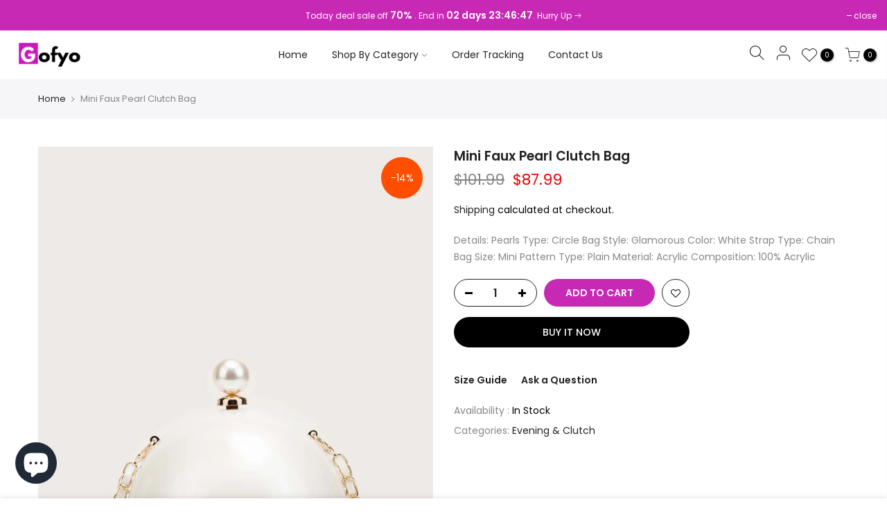

--- FILE ---
content_type: text/javascript; charset=utf-8
request_url: https://gofyo.com/products/mini-faux-pearl-clutch-bag.js
body_size: 647
content:
{"id":6840328126563,"title":"Mini Faux Pearl Clutch Bag","handle":"mini-faux-pearl-clutch-bag","description":"\u003cli style=\"list-style: none;\"\u003e\n\u003cb\u003eDetails\u003c\/b\u003e: Pearls\u003c\/li\u003e\u003cli style=\"list-style: none;\"\u003e\n\u003cb\u003eType\u003c\/b\u003e: Circle Bag\u003c\/li\u003e\u003cli style=\"list-style: none;\"\u003e\n\u003cb\u003eStyle\u003c\/b\u003e: Glamorous\u003c\/li\u003e\u003cli style=\"list-style: none;\"\u003e\n\u003cb\u003eColor\u003c\/b\u003e: White\u003c\/li\u003e\u003cli style=\"list-style: none;\"\u003e\n\u003cb\u003eStrap Type\u003c\/b\u003e: Chain\u003c\/li\u003e\u003cli style=\"list-style: none;\"\u003e\n\u003cb\u003eBag Size\u003c\/b\u003e: Mini\u003c\/li\u003e\u003cli style=\"list-style: none;\"\u003e\n\u003cb\u003ePattern Type\u003c\/b\u003e: Plain\u003c\/li\u003e\u003cli style=\"list-style: none;\"\u003e\n\u003cb\u003eMaterial\u003c\/b\u003e: Acrylic\u003c\/li\u003e\u003cli style=\"list-style: none;\"\u003e\n\u003cb\u003eComposition\u003c\/b\u003e: 100% Acrylic\u003c\/li\u003e","published_at":"2023-02-18T02:09:39+01:00","created_at":"2022-09-26T00:52:12+01:00","vendor":"Gofyo","type":"Evening \u0026 Clutch","tags":["EVENING \u0026 CLUTCH"],"price":8799,"price_min":8799,"price_max":8799,"available":true,"price_varies":false,"compare_at_price":10199,"compare_at_price_min":10199,"compare_at_price_max":10199,"compare_at_price_varies":false,"variants":[{"id":40077513818211,"title":"Default Title","option1":"Default Title","option2":null,"option3":null,"sku":"2265831","requires_shipping":true,"taxable":true,"featured_image":{"id":29617111793763,"product_id":6840328126563,"position":1,"created_at":"2022-09-26T00:52:12+01:00","updated_at":"2022-09-26T00:52:12+01:00","alt":null,"width":1340,"height":1785,"src":"https:\/\/cdn.shopify.com\/s\/files\/1\/0289\/1019\/0691\/products\/161483602827d314dd511752b92e977db3db4960ae.jpg?v=1664149932","variant_ids":[40077513818211]},"available":true,"name":"Mini Faux Pearl Clutch Bag","public_title":null,"options":["Default Title"],"price":8799,"weight":0,"compare_at_price":10199,"inventory_management":null,"barcode":null,"featured_media":{"alt":null,"id":21965579386979,"position":1,"preview_image":{"aspect_ratio":0.751,"height":1785,"width":1340,"src":"https:\/\/cdn.shopify.com\/s\/files\/1\/0289\/1019\/0691\/products\/161483602827d314dd511752b92e977db3db4960ae.jpg?v=1664149932"}},"requires_selling_plan":false,"selling_plan_allocations":[]}],"images":["\/\/cdn.shopify.com\/s\/files\/1\/0289\/1019\/0691\/products\/161483602827d314dd511752b92e977db3db4960ae.jpg?v=1664149932","\/\/cdn.shopify.com\/s\/files\/1\/0289\/1019\/0691\/products\/1614836032bf1555f1fb42b7d3f5f8489777dc2510.jpg?v=1664149932","\/\/cdn.shopify.com\/s\/files\/1\/0289\/1019\/0691\/products\/1614836033712e77ba4a6b18067c717067a7ec0962.jpg?v=1664149932","\/\/cdn.shopify.com\/s\/files\/1\/0289\/1019\/0691\/products\/16148360355a85ed1d12e9905c0f8c2e96da50ab4a.jpg?v=1664149932","\/\/cdn.shopify.com\/s\/files\/1\/0289\/1019\/0691\/products\/16148360381202b3c04c17eebab352a6f69ebadd6b.jpg?v=1664149932"],"featured_image":"\/\/cdn.shopify.com\/s\/files\/1\/0289\/1019\/0691\/products\/161483602827d314dd511752b92e977db3db4960ae.jpg?v=1664149932","options":[{"name":"Title","position":1,"values":["Default Title"]}],"url":"\/products\/mini-faux-pearl-clutch-bag","media":[{"alt":null,"id":21965579386979,"position":1,"preview_image":{"aspect_ratio":0.751,"height":1785,"width":1340,"src":"https:\/\/cdn.shopify.com\/s\/files\/1\/0289\/1019\/0691\/products\/161483602827d314dd511752b92e977db3db4960ae.jpg?v=1664149932"},"aspect_ratio":0.751,"height":1785,"media_type":"image","src":"https:\/\/cdn.shopify.com\/s\/files\/1\/0289\/1019\/0691\/products\/161483602827d314dd511752b92e977db3db4960ae.jpg?v=1664149932","width":1340},{"alt":null,"id":21965579419747,"position":2,"preview_image":{"aspect_ratio":0.751,"height":1785,"width":1340,"src":"https:\/\/cdn.shopify.com\/s\/files\/1\/0289\/1019\/0691\/products\/1614836032bf1555f1fb42b7d3f5f8489777dc2510.jpg?v=1664149932"},"aspect_ratio":0.751,"height":1785,"media_type":"image","src":"https:\/\/cdn.shopify.com\/s\/files\/1\/0289\/1019\/0691\/products\/1614836032bf1555f1fb42b7d3f5f8489777dc2510.jpg?v=1664149932","width":1340},{"alt":null,"id":21965579452515,"position":3,"preview_image":{"aspect_ratio":0.751,"height":1785,"width":1340,"src":"https:\/\/cdn.shopify.com\/s\/files\/1\/0289\/1019\/0691\/products\/1614836033712e77ba4a6b18067c717067a7ec0962.jpg?v=1664149932"},"aspect_ratio":0.751,"height":1785,"media_type":"image","src":"https:\/\/cdn.shopify.com\/s\/files\/1\/0289\/1019\/0691\/products\/1614836033712e77ba4a6b18067c717067a7ec0962.jpg?v=1664149932","width":1340},{"alt":null,"id":21965579485283,"position":4,"preview_image":{"aspect_ratio":0.751,"height":1785,"width":1340,"src":"https:\/\/cdn.shopify.com\/s\/files\/1\/0289\/1019\/0691\/products\/16148360355a85ed1d12e9905c0f8c2e96da50ab4a.jpg?v=1664149932"},"aspect_ratio":0.751,"height":1785,"media_type":"image","src":"https:\/\/cdn.shopify.com\/s\/files\/1\/0289\/1019\/0691\/products\/16148360355a85ed1d12e9905c0f8c2e96da50ab4a.jpg?v=1664149932","width":1340},{"alt":null,"id":21965579518051,"position":5,"preview_image":{"aspect_ratio":0.751,"height":1785,"width":1340,"src":"https:\/\/cdn.shopify.com\/s\/files\/1\/0289\/1019\/0691\/products\/16148360381202b3c04c17eebab352a6f69ebadd6b.jpg?v=1664149932"},"aspect_ratio":0.751,"height":1785,"media_type":"image","src":"https:\/\/cdn.shopify.com\/s\/files\/1\/0289\/1019\/0691\/products\/16148360381202b3c04c17eebab352a6f69ebadd6b.jpg?v=1664149932","width":1340}],"requires_selling_plan":false,"selling_plan_groups":[]}